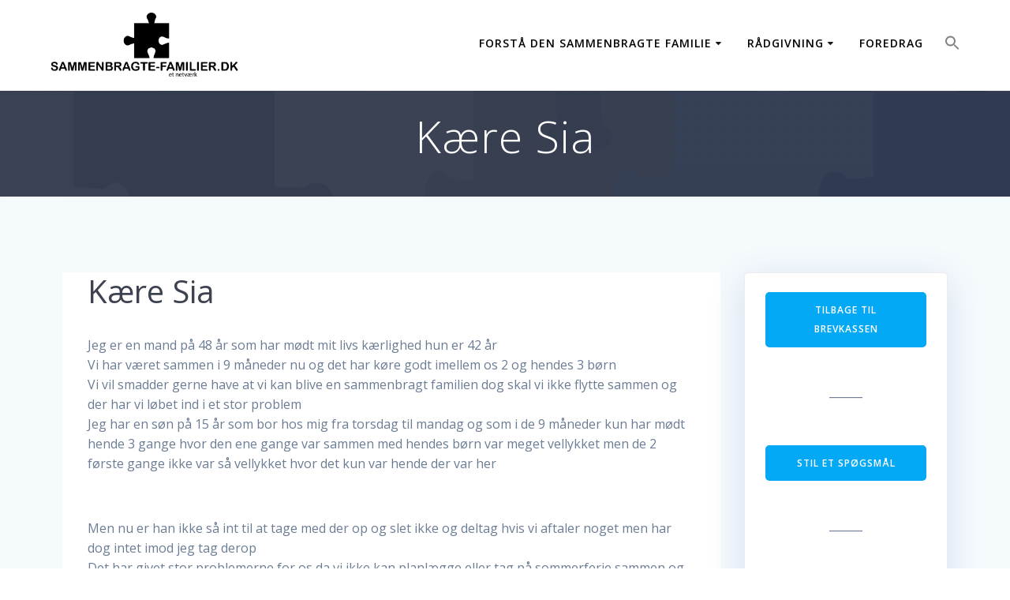

--- FILE ---
content_type: text/html; charset=UTF-8
request_url: https://sammenbragte-familier.dk/kaere-sia/
body_size: 16537
content:
<!DOCTYPE html><html lang="da-DK"><head><meta charset="UTF-8"><meta name="viewport" content="width=device-width, initial-scale=1"><link rel="profile" href="http://gmpg.org/xfn/11"><style>:root,::before,::after{--mec-color-skin: #3a609f;--mec-color-skin-rgba-1: rgba(58,96,159,.25);--mec-color-skin-rgba-2: rgba(58,96,159,.5);--mec-color-skin-rgba-3: rgba(58,96,159,.75);--mec-color-skin-rgba-4: rgba(58,96,159,.11);--mec-container-normal-width: 1196px;--mec-container-large-width: 1690px;--mec-title-color: #5b6687;--mec-title-color-hover: #000000;--mec-fes-main-color: #40d9f1;--mec-fes-main-color-rgba-1: rgba(64, 217, 241, 0.12);--mec-fes-main-color-rgba-2: rgba(64, 217, 241, 0.23);--mec-fes-main-color-rgba-3: rgba(64, 217, 241, 0.03);--mec-fes-main-color-rgba-4: rgba(64, 217, 241, 0.3);--mec-fes-main-color-rgba-5: rgb(64 217 241 / 7%);--mec-fes-main-color-rgba-6: rgba(64, 217, 241, 0.2);--mec-fluent-main-color: #ade7ff;--mec-fluent-main-color-rgba-1: rgba(173, 231, 255, 0.3);--mec-fluent-main-color-rgba-2: rgba(173, 231, 255, 0.8);--mec-fluent-main-color-rgba-3: rgba(173, 231, 255, 0.1);--mec-fluent-main-color-rgba-4: rgba(173, 231, 255, 0.2);--mec-fluent-main-color-rgba-5: rgba(173, 231, 255, 0.7);--mec-fluent-main-color-rgba-6: rgba(173, 231, 255, 0.7);--mec-fluent-bold-color: #00acf8;--mec-fluent-bg-hover-color: #ebf9ff;--mec-fluent-bg-color: #f5f7f8;--mec-fluent-second-bg-color: #d6eef9;}</style> <script defer src="[data-uri]"></script> <title>Kære Sia &#8211; Sammenbragte-familier.dk</title><meta name='robots' content='max-image-preview:large' /><link rel='dns-prefetch' href='//www.google.com' /><link rel='dns-prefetch' href='//fonts.googleapis.com' /><link rel="alternate" type="application/rss+xml" title="Sammenbragte-familier.dk &raquo; Feed" href="https://sammenbragte-familier.dk/feed/" /><link rel="alternate" type="application/rss+xml" title="Sammenbragte-familier.dk &raquo;-kommentar-feed" href="https://sammenbragte-familier.dk/comments/feed/" /><link rel="alternate" type="application/rss+xml" title="Sammenbragte-familier.dk &raquo; Kære Sia-kommentar-feed" href="https://sammenbragte-familier.dk/kaere-sia/feed/" /><link rel="alternate" title="oEmbed (JSON)" type="application/json+oembed" href="https://sammenbragte-familier.dk/wp-json/oembed/1.0/embed?url=https%3A%2F%2Fsammenbragte-familier.dk%2Fkaere-sia%2F" /><link rel="alternate" title="oEmbed (XML)" type="text/xml+oembed" href="https://sammenbragte-familier.dk/wp-json/oembed/1.0/embed?url=https%3A%2F%2Fsammenbragte-familier.dk%2Fkaere-sia%2F&#038;format=xml" /><style id='wp-img-auto-sizes-contain-inline-css' type='text/css'>img:is([sizes=auto i],[sizes^="auto," i]){contain-intrinsic-size:3000px 1500px}
/*# sourceURL=wp-img-auto-sizes-contain-inline-css */</style><link rel='stylesheet' id='mec-select2-style-css' href='https://sammenbragte-familier.dk/ny/wp-content/plugins/modern-events-calendar-lite/assets/packages/select2/select2.min.css?ver=7.9.0' type='text/css' media='all' /><link rel='stylesheet' id='mec-font-icons-css' href='https://sammenbragte-familier.dk/ny/wp-content/cache/autoptimize/autoptimize_single_2b63fe1761011659a21147024186c360.php?ver=6.9' type='text/css' media='all' /><link rel='stylesheet' id='mec-frontend-style-css' href='https://sammenbragte-familier.dk/ny/wp-content/plugins/modern-events-calendar-lite/assets/css/frontend.min.css?ver=7.9.0' type='text/css' media='all' /><link rel='stylesheet' id='mec-tooltip-style-css' href='https://sammenbragte-familier.dk/ny/wp-content/cache/autoptimize/autoptimize_single_b15ef24270546e5fe896d3ea387ea134.php?ver=6.9' type='text/css' media='all' /><link rel='stylesheet' id='mec-tooltip-shadow-style-css' href='https://sammenbragte-familier.dk/ny/wp-content/plugins/modern-events-calendar-lite/assets/packages/tooltip/tooltipster-sideTip-shadow.min.css?ver=6.9' type='text/css' media='all' /><link rel='stylesheet' id='featherlight-css' href='https://sammenbragte-familier.dk/ny/wp-content/cache/autoptimize/autoptimize_single_e22ade92ec4aca729f53baced638b775.php?ver=6.9' type='text/css' media='all' /><link rel='stylesheet' id='mec-lity-style-css' href='https://sammenbragte-familier.dk/ny/wp-content/plugins/modern-events-calendar-lite/assets/packages/lity/lity.min.css?ver=6.9' type='text/css' media='all' /><link rel='stylesheet' id='mec-general-calendar-style-css' href='https://sammenbragte-familier.dk/ny/wp-content/cache/autoptimize/autoptimize_single_9672918567ade9e4391f6391ad3620d8.php?ver=6.9' type='text/css' media='all' /><style id='wp-emoji-styles-inline-css' type='text/css'>img.wp-smiley, img.emoji {
		display: inline !important;
		border: none !important;
		box-shadow: none !important;
		height: 1em !important;
		width: 1em !important;
		margin: 0 0.07em !important;
		vertical-align: -0.1em !important;
		background: none !important;
		padding: 0 !important;
	}
/*# sourceURL=wp-emoji-styles-inline-css */</style><link rel='stylesheet' id='wp-block-library-css' href='https://sammenbragte-familier.dk/ny/wp-includes/css/dist/block-library/style.min.css?ver=6.9' type='text/css' media='all' /><style id='classic-theme-styles-inline-css' type='text/css'>/*! This file is auto-generated */
.wp-block-button__link{color:#fff;background-color:#32373c;border-radius:9999px;box-shadow:none;text-decoration:none;padding:calc(.667em + 2px) calc(1.333em + 2px);font-size:1.125em}.wp-block-file__button{background:#32373c;color:#fff;text-decoration:none}
/*# sourceURL=/wp-includes/css/classic-themes.min.css */</style><style id='global-styles-inline-css' type='text/css'>:root{--wp--preset--aspect-ratio--square: 1;--wp--preset--aspect-ratio--4-3: 4/3;--wp--preset--aspect-ratio--3-4: 3/4;--wp--preset--aspect-ratio--3-2: 3/2;--wp--preset--aspect-ratio--2-3: 2/3;--wp--preset--aspect-ratio--16-9: 16/9;--wp--preset--aspect-ratio--9-16: 9/16;--wp--preset--color--black: #000000;--wp--preset--color--cyan-bluish-gray: #abb8c3;--wp--preset--color--white: #ffffff;--wp--preset--color--pale-pink: #f78da7;--wp--preset--color--vivid-red: #cf2e2e;--wp--preset--color--luminous-vivid-orange: #ff6900;--wp--preset--color--luminous-vivid-amber: #fcb900;--wp--preset--color--light-green-cyan: #7bdcb5;--wp--preset--color--vivid-green-cyan: #00d084;--wp--preset--color--pale-cyan-blue: #8ed1fc;--wp--preset--color--vivid-cyan-blue: #0693e3;--wp--preset--color--vivid-purple: #9b51e0;--wp--preset--gradient--vivid-cyan-blue-to-vivid-purple: linear-gradient(135deg,rgb(6,147,227) 0%,rgb(155,81,224) 100%);--wp--preset--gradient--light-green-cyan-to-vivid-green-cyan: linear-gradient(135deg,rgb(122,220,180) 0%,rgb(0,208,130) 100%);--wp--preset--gradient--luminous-vivid-amber-to-luminous-vivid-orange: linear-gradient(135deg,rgb(252,185,0) 0%,rgb(255,105,0) 100%);--wp--preset--gradient--luminous-vivid-orange-to-vivid-red: linear-gradient(135deg,rgb(255,105,0) 0%,rgb(207,46,46) 100%);--wp--preset--gradient--very-light-gray-to-cyan-bluish-gray: linear-gradient(135deg,rgb(238,238,238) 0%,rgb(169,184,195) 100%);--wp--preset--gradient--cool-to-warm-spectrum: linear-gradient(135deg,rgb(74,234,220) 0%,rgb(151,120,209) 20%,rgb(207,42,186) 40%,rgb(238,44,130) 60%,rgb(251,105,98) 80%,rgb(254,248,76) 100%);--wp--preset--gradient--blush-light-purple: linear-gradient(135deg,rgb(255,206,236) 0%,rgb(152,150,240) 100%);--wp--preset--gradient--blush-bordeaux: linear-gradient(135deg,rgb(254,205,165) 0%,rgb(254,45,45) 50%,rgb(107,0,62) 100%);--wp--preset--gradient--luminous-dusk: linear-gradient(135deg,rgb(255,203,112) 0%,rgb(199,81,192) 50%,rgb(65,88,208) 100%);--wp--preset--gradient--pale-ocean: linear-gradient(135deg,rgb(255,245,203) 0%,rgb(182,227,212) 50%,rgb(51,167,181) 100%);--wp--preset--gradient--electric-grass: linear-gradient(135deg,rgb(202,248,128) 0%,rgb(113,206,126) 100%);--wp--preset--gradient--midnight: linear-gradient(135deg,rgb(2,3,129) 0%,rgb(40,116,252) 100%);--wp--preset--font-size--small: 13px;--wp--preset--font-size--medium: 20px;--wp--preset--font-size--large: 36px;--wp--preset--font-size--x-large: 42px;--wp--preset--spacing--20: 0.44rem;--wp--preset--spacing--30: 0.67rem;--wp--preset--spacing--40: 1rem;--wp--preset--spacing--50: 1.5rem;--wp--preset--spacing--60: 2.25rem;--wp--preset--spacing--70: 3.38rem;--wp--preset--spacing--80: 5.06rem;--wp--preset--shadow--natural: 6px 6px 9px rgba(0, 0, 0, 0.2);--wp--preset--shadow--deep: 12px 12px 50px rgba(0, 0, 0, 0.4);--wp--preset--shadow--sharp: 6px 6px 0px rgba(0, 0, 0, 0.2);--wp--preset--shadow--outlined: 6px 6px 0px -3px rgb(255, 255, 255), 6px 6px rgb(0, 0, 0);--wp--preset--shadow--crisp: 6px 6px 0px rgb(0, 0, 0);}:where(.is-layout-flex){gap: 0.5em;}:where(.is-layout-grid){gap: 0.5em;}body .is-layout-flex{display: flex;}.is-layout-flex{flex-wrap: wrap;align-items: center;}.is-layout-flex > :is(*, div){margin: 0;}body .is-layout-grid{display: grid;}.is-layout-grid > :is(*, div){margin: 0;}:where(.wp-block-columns.is-layout-flex){gap: 2em;}:where(.wp-block-columns.is-layout-grid){gap: 2em;}:where(.wp-block-post-template.is-layout-flex){gap: 1.25em;}:where(.wp-block-post-template.is-layout-grid){gap: 1.25em;}.has-black-color{color: var(--wp--preset--color--black) !important;}.has-cyan-bluish-gray-color{color: var(--wp--preset--color--cyan-bluish-gray) !important;}.has-white-color{color: var(--wp--preset--color--white) !important;}.has-pale-pink-color{color: var(--wp--preset--color--pale-pink) !important;}.has-vivid-red-color{color: var(--wp--preset--color--vivid-red) !important;}.has-luminous-vivid-orange-color{color: var(--wp--preset--color--luminous-vivid-orange) !important;}.has-luminous-vivid-amber-color{color: var(--wp--preset--color--luminous-vivid-amber) !important;}.has-light-green-cyan-color{color: var(--wp--preset--color--light-green-cyan) !important;}.has-vivid-green-cyan-color{color: var(--wp--preset--color--vivid-green-cyan) !important;}.has-pale-cyan-blue-color{color: var(--wp--preset--color--pale-cyan-blue) !important;}.has-vivid-cyan-blue-color{color: var(--wp--preset--color--vivid-cyan-blue) !important;}.has-vivid-purple-color{color: var(--wp--preset--color--vivid-purple) !important;}.has-black-background-color{background-color: var(--wp--preset--color--black) !important;}.has-cyan-bluish-gray-background-color{background-color: var(--wp--preset--color--cyan-bluish-gray) !important;}.has-white-background-color{background-color: var(--wp--preset--color--white) !important;}.has-pale-pink-background-color{background-color: var(--wp--preset--color--pale-pink) !important;}.has-vivid-red-background-color{background-color: var(--wp--preset--color--vivid-red) !important;}.has-luminous-vivid-orange-background-color{background-color: var(--wp--preset--color--luminous-vivid-orange) !important;}.has-luminous-vivid-amber-background-color{background-color: var(--wp--preset--color--luminous-vivid-amber) !important;}.has-light-green-cyan-background-color{background-color: var(--wp--preset--color--light-green-cyan) !important;}.has-vivid-green-cyan-background-color{background-color: var(--wp--preset--color--vivid-green-cyan) !important;}.has-pale-cyan-blue-background-color{background-color: var(--wp--preset--color--pale-cyan-blue) !important;}.has-vivid-cyan-blue-background-color{background-color: var(--wp--preset--color--vivid-cyan-blue) !important;}.has-vivid-purple-background-color{background-color: var(--wp--preset--color--vivid-purple) !important;}.has-black-border-color{border-color: var(--wp--preset--color--black) !important;}.has-cyan-bluish-gray-border-color{border-color: var(--wp--preset--color--cyan-bluish-gray) !important;}.has-white-border-color{border-color: var(--wp--preset--color--white) !important;}.has-pale-pink-border-color{border-color: var(--wp--preset--color--pale-pink) !important;}.has-vivid-red-border-color{border-color: var(--wp--preset--color--vivid-red) !important;}.has-luminous-vivid-orange-border-color{border-color: var(--wp--preset--color--luminous-vivid-orange) !important;}.has-luminous-vivid-amber-border-color{border-color: var(--wp--preset--color--luminous-vivid-amber) !important;}.has-light-green-cyan-border-color{border-color: var(--wp--preset--color--light-green-cyan) !important;}.has-vivid-green-cyan-border-color{border-color: var(--wp--preset--color--vivid-green-cyan) !important;}.has-pale-cyan-blue-border-color{border-color: var(--wp--preset--color--pale-cyan-blue) !important;}.has-vivid-cyan-blue-border-color{border-color: var(--wp--preset--color--vivid-cyan-blue) !important;}.has-vivid-purple-border-color{border-color: var(--wp--preset--color--vivid-purple) !important;}.has-vivid-cyan-blue-to-vivid-purple-gradient-background{background: var(--wp--preset--gradient--vivid-cyan-blue-to-vivid-purple) !important;}.has-light-green-cyan-to-vivid-green-cyan-gradient-background{background: var(--wp--preset--gradient--light-green-cyan-to-vivid-green-cyan) !important;}.has-luminous-vivid-amber-to-luminous-vivid-orange-gradient-background{background: var(--wp--preset--gradient--luminous-vivid-amber-to-luminous-vivid-orange) !important;}.has-luminous-vivid-orange-to-vivid-red-gradient-background{background: var(--wp--preset--gradient--luminous-vivid-orange-to-vivid-red) !important;}.has-very-light-gray-to-cyan-bluish-gray-gradient-background{background: var(--wp--preset--gradient--very-light-gray-to-cyan-bluish-gray) !important;}.has-cool-to-warm-spectrum-gradient-background{background: var(--wp--preset--gradient--cool-to-warm-spectrum) !important;}.has-blush-light-purple-gradient-background{background: var(--wp--preset--gradient--blush-light-purple) !important;}.has-blush-bordeaux-gradient-background{background: var(--wp--preset--gradient--blush-bordeaux) !important;}.has-luminous-dusk-gradient-background{background: var(--wp--preset--gradient--luminous-dusk) !important;}.has-pale-ocean-gradient-background{background: var(--wp--preset--gradient--pale-ocean) !important;}.has-electric-grass-gradient-background{background: var(--wp--preset--gradient--electric-grass) !important;}.has-midnight-gradient-background{background: var(--wp--preset--gradient--midnight) !important;}.has-small-font-size{font-size: var(--wp--preset--font-size--small) !important;}.has-medium-font-size{font-size: var(--wp--preset--font-size--medium) !important;}.has-large-font-size{font-size: var(--wp--preset--font-size--large) !important;}.has-x-large-font-size{font-size: var(--wp--preset--font-size--x-large) !important;}
:where(.wp-block-post-template.is-layout-flex){gap: 1.25em;}:where(.wp-block-post-template.is-layout-grid){gap: 1.25em;}
:where(.wp-block-term-template.is-layout-flex){gap: 1.25em;}:where(.wp-block-term-template.is-layout-grid){gap: 1.25em;}
:where(.wp-block-columns.is-layout-flex){gap: 2em;}:where(.wp-block-columns.is-layout-grid){gap: 2em;}
:root :where(.wp-block-pullquote){font-size: 1.5em;line-height: 1.6;}
/*# sourceURL=global-styles-inline-css */</style><link rel='stylesheet' id='ivory-search-styles-css' href='https://sammenbragte-familier.dk/ny/wp-content/plugins/add-search-to-menu/public/css/ivory-search.min.css?ver=5.5.13' type='text/css' media='all' /><link rel='stylesheet' id='mesmerize-parent-css' href='https://sammenbragte-familier.dk/ny/wp-content/themes/mesmerize/style.min.css?ver=6.9' type='text/css' media='all' /><link rel='stylesheet' id='mesmerize-style-css' href='https://sammenbragte-familier.dk/ny/wp-content/themes/highlight/style.min.css?ver=1.0.27' type='text/css' media='all' /><style id='mesmerize-style-inline-css' type='text/css'>img.logo.dark, img.custom-logo{width:auto;max-height:83px !important;}
/** cached kirki style */@media screen and (min-width: 768px){.header-homepage{background-position:center center;}.header{background-position:center center;}}.header-homepage-arrow{font-size:calc( 50px * 0.84 );bottom:20px;background:rgba(255,255,255,0);}.header-homepage-arrow > i.fa{width:50px;height:50px;}.header-homepage-arrow > i{color:#ffffff;}.header.color-overlay:before{background:#000000;}.header .background-overlay,.header.color-overlay::before{opacity:0.38;}.header-homepage .header-description-row{padding-top:20%;padding-bottom:20%;}.inner-header-description{padding-top:2%;padding-bottom:2%;}@media screen and (max-width:767px){.header-homepage .header-description-row{padding-top:15%;padding-bottom:15%;}}@media only screen and (min-width: 768px){.header-content .align-holder{width:100%!important;}.inner-header-description{text-align:center!important;}}
/*# sourceURL=mesmerize-style-inline-css */</style><link rel='stylesheet' id='mesmerize-style-bundle-css' href='https://sammenbragte-familier.dk/ny/wp-content/themes/mesmerize/assets/css/theme.bundle.min.css?ver=1.0.27' type='text/css' media='all' /><link rel='stylesheet' id='mesmerize-fonts-css' href="" data-href='https://fonts.googleapis.com/css?family=Open+Sans%3A300%2C400%2C600%2C700%7CMuli%3A300%2C300italic%2C400%2C400italic%2C600%2C600italic%2C700%2C700italic%2C900%2C900italic%7CPlayfair+Display%3A400%2C400italic%2C700%2C700italic&#038;subset=latin%2Clatin-ext&#038;display=swap' type='text/css' media='all' /><link rel='stylesheet' id='wpforo-widgets-css' href='https://sammenbragte-familier.dk/ny/wp-content/cache/autoptimize/autoptimize_single_f22a7ebb2e559df3a47927f415ed86a9.php?ver=2.4.13' type='text/css' media='all' /><link rel='stylesheet' id='wpforo-dynamic-style-css' href='https://sammenbragte-familier.dk/ny/wp-content/cache/autoptimize/autoptimize_single_a5584ad99baa1460b6084468f1b02934.php?ver=2.4.13.a5584ad99baa1460b6084468f1b02934' type='text/css' media='all' /> <script defer type="text/javascript" src="https://sammenbragte-familier.dk/ny/wp-includes/js/jquery/jquery.min.js?ver=3.7.1" id="jquery-core-js"></script> <script defer type="text/javascript" src="https://sammenbragte-familier.dk/ny/wp-includes/js/jquery/jquery-migrate.min.js?ver=3.4.1" id="jquery-migrate-js"></script> <script defer id="jquery-js-after" src="[data-uri]"></script> <script defer type="text/javascript" src="https://sammenbragte-familier.dk/ny/wp-content/cache/autoptimize/autoptimize_single_4618421499e5b86cd1436903cbf7fee4.php?ver=7.9.0" id="mec-general-calendar-script-js"></script> <script defer type="text/javascript" src="https://sammenbragte-familier.dk/ny/wp-content/cache/autoptimize/autoptimize_single_a92b74d6787afb5e34d749ce45d2eeb2.php?ver=7.9.0" id="mec-tooltip-script-js"></script> <script defer id="mec-frontend-script-js-extra" src="[data-uri]"></script> <script defer type="text/javascript" src="https://sammenbragte-familier.dk/ny/wp-content/cache/autoptimize/autoptimize_single_d3c7fb375e4c4e326315336d14036175.php?ver=7.9.0" id="mec-frontend-script-js"></script> <script defer type="text/javascript" src="https://sammenbragte-familier.dk/ny/wp-content/cache/autoptimize/autoptimize_single_c33533b6813140dae64a4599e38d0db4.php?ver=7.9.0" id="mec-events-script-js"></script> <link rel="https://api.w.org/" href="https://sammenbragte-familier.dk/wp-json/" /><link rel="alternate" title="JSON" type="application/json" href="https://sammenbragte-familier.dk/wp-json/wp/v2/posts/1428" /><link rel="EditURI" type="application/rsd+xml" title="RSD" href="https://sammenbragte-familier.dk/ny/xmlrpc.php?rsd" /><meta name="generator" content="WordPress 6.9" /><link rel="canonical" href="https://sammenbragte-familier.dk/kaere-sia/" /><link rel='shortlink' href='https://sammenbragte-familier.dk/?p=1428' /> <script defer src="[data-uri]"></script> <link rel="pingback" href="https://sammenbragte-familier.dk/ny/xmlrpc.php"><meta name="generator" content="Elementor 3.34.1; features: additional_custom_breakpoints; settings: css_print_method-external, google_font-enabled, font_display-auto"><style>.e-con.e-parent:nth-of-type(n+4):not(.e-lazyloaded):not(.e-no-lazyload),
				.e-con.e-parent:nth-of-type(n+4):not(.e-lazyloaded):not(.e-no-lazyload) * {
					background-image: none !important;
				}
				@media screen and (max-height: 1024px) {
					.e-con.e-parent:nth-of-type(n+3):not(.e-lazyloaded):not(.e-no-lazyload),
					.e-con.e-parent:nth-of-type(n+3):not(.e-lazyloaded):not(.e-no-lazyload) * {
						background-image: none !important;
					}
				}
				@media screen and (max-height: 640px) {
					.e-con.e-parent:nth-of-type(n+2):not(.e-lazyloaded):not(.e-no-lazyload),
					.e-con.e-parent:nth-of-type(n+2):not(.e-lazyloaded):not(.e-no-lazyload) * {
						background-image: none !important;
					}
				}</style><link rel="icon" href="https://sammenbragte-familier.dk/ny/wp-content/uploads/2019/04/siteicon-100x100.jpg" sizes="32x32" /><link rel="icon" href="https://sammenbragte-familier.dk/ny/wp-content/uploads/2019/04/siteicon-300x300.jpg" sizes="192x192" /><link rel="apple-touch-icon" href="https://sammenbragte-familier.dk/ny/wp-content/uploads/2019/04/siteicon-300x300.jpg" /><meta name="msapplication-TileImage" content="https://sammenbragte-familier.dk/ny/wp-content/uploads/2019/04/siteicon-300x300.jpg" /><style type="text/css" id="wp-custom-css">p.copyright {
	color: #222222;
}
p.copyright a{
	display: none;
}
p.copyright::before{
	content: '© 2025 Sammenbragte-familier.dk.';
	color: #fff;
	    width: 100%;
    display: block;
}
.footer-social-icons{
	margin-top: -40px;
}
.book-btn a:hover{
	color: #fff !important;
}
body.page-id-1134 .post-1134 {
	width: 800px !important;
	margin: 0 auto;
}
#wpforms-submit-738{
	border-radius: 5px !important;
}
#wpforms-738-field_6, #wpforms-738-field_7{
	max-width: 100%;
}
.wpforms-field-label{
	text-align: left !important;
}
.custom-html-widget .button{
	text-transform: uppercase;
	font-weight: 600;
	display: block;
	width: 100%;
}
@media (max-width: 767px){
	body.page-id-1134 .post-1134 {
		width: 100% !important;
		margin: 0 auto;
	}
	.book-btn{
		text-align: left;
	}
	.book-btn a{
		font-size: 14px !important;
	}
	.wpforms-submit-container{
		text-align: left;
	}
	.search-form .search-field{
		width: 100% !important;
	}
	img.logo.dark, img.custom-logo {
		max-height: 45px !important;
	}
	body.elementor-kit-2158 .sidebar{
		width: 100% !important;
	}
	h1.hero-title{
		font-size: 36px;
	}
	h1, h2, h3, h4{
		word-break: break-word;
	}
	.page-content .gridContainer p, 	.page-content .gridContainer li{
		text-align: left;
		font-size: 16px;
	}
	.header.custom-mobile-image{
		padding-top: 86px !important;
	}
	.offcanvas_menu .menu-item a{
		font-size: 14px;
	}
	.offcanvas_menu li>ul>li>a{
		padding-left: 30px;
	}
	.offcanvas_menu li a{
		padding-left: 20px;
	}
	.offcanvas_menu li>ul>li>ul li a{
		padding-left: 40px;
	}
	#media_image-11, #search-7, #text-3{
		margin-left: 30px;
	}
}
.dpt-main-header{
	display: none !important;
}
.dpt-title-link{
	    font-size: 25px !important;
    line-height: 1;
    font-weight: 400;
}
.dp-pagination{
	text-align: left !important;
}</style><style data-name="background-content-colors">.mesmerize-inner-page .page-content,
        .mesmerize-inner-page .content,
        .mesmerize-front-page.mesmerize-content-padding .page-content {
            background-color: #F5FAFD;
        }</style></head><body class="wp-singular post-template-default single single-post postid-1428 single-format-standard wp-custom-logo wp-theme-mesmerize wp-child-theme-highlight mec-theme-mesmerize dpt mesmerize mesmerize-inner-page wpf-default wpft- wpf-guest wpfu-group-4 wpf-theme-2022 wpf-is_standalone-0 wpf-boardid-0 is_wpforo_page-0 is_wpforo_url-0 is_wpforo_shortcode_page-0 elementor-default elementor-kit-2158"><style>.screen-reader-text[href="#page-content"]:focus {
   background-color: #f1f1f1;
   border-radius: 3px;
   box-shadow: 0 0 2px 2px rgba(0, 0, 0, 0.6);
   clip: auto !important;
   clip-path: none;
   color: #21759b;

}</style><a class="skip-link screen-reader-text" href="#page-content">Skip to content</a><div  id="page-top" class="header-top"><div class="navigation-bar coloured-nav"  data-sticky='0'  data-sticky-mobile='1'  data-sticky-to='top' ><div class="navigation-wrapper "><div class="row basis-auto"><div class="logo_col col-xs col-sm-fit"> <a href="https://sammenbragte-familier.dk/" class="logo-link dark" rel="home" itemprop="url"  data-type="group"  data-dynamic-mod="true"><img fetchpriority="high" width="1487" height="519" src="https://sammenbragte-familier.dk/ny/wp-content/uploads/2019/02/samm.png" class="logo dark" alt="" itemprop="logo" decoding="async" srcset="https://sammenbragte-familier.dk/ny/wp-content/uploads/2019/02/samm.png 1487w, https://sammenbragte-familier.dk/ny/wp-content/uploads/2019/02/samm-600x209.png 600w, https://sammenbragte-familier.dk/ny/wp-content/uploads/2019/02/samm-500x175.png 500w" sizes="(max-width: 1487px) 100vw, 1487px" /></a><a href="https://sammenbragte-familier.dk/" class="custom-logo-link" data-type="group"  data-dynamic-mod="true" rel="home"><img width="1487" height="519" src="https://sammenbragte-familier.dk/ny/wp-content/uploads/2019/02/sammhvid.png" class="custom-logo" alt="Sammenbragte-familier.dk" decoding="async" srcset="https://sammenbragte-familier.dk/ny/wp-content/uploads/2019/02/sammhvid.png 1487w, https://sammenbragte-familier.dk/ny/wp-content/uploads/2019/02/sammhvid-600x209.png 600w, https://sammenbragte-familier.dk/ny/wp-content/uploads/2019/02/sammhvid-500x175.png 500w" sizes="(max-width: 1487px) 100vw, 1487px" /></a></div><div class="main_menu_col col-xs"><div id="mainmenu_container" class="row"><ul id="main_menu" class="active-line-bottom main-menu dropdown-menu"><li id="menu-item-574" class="menu-item menu-item-type-post_type menu-item-object-page menu-item-has-children menu-item-574"><a href="https://sammenbragte-familier.dk/at-vaere-sammenbragt/">Forstå den sammenbragte familie</a><ul class="sub-menu"><li id="menu-item-584" class="menu-item menu-item-type-post_type menu-item-object-page menu-item-584"><a href="https://sammenbragte-familier.dk/at-vaere-sammenbragt/hvad-er-en-sammenbragt-familie/">Hvad er en sammenbragt familie?</a></li><li id="menu-item-599" class="menu-item menu-item-type-post_type menu-item-object-page menu-item-599"><a href="https://sammenbragte-familier.dk/at-vaere-sammenbragt/vilkar/">Vilkår</a></li><li id="menu-item-590" class="menu-item menu-item-type-post_type menu-item-object-page menu-item-590"><a href="https://sammenbragte-familier.dk/at-vaere-sammenbragt/roller/">Roller</a></li><li id="menu-item-580" class="menu-item menu-item-type-post_type menu-item-object-page menu-item-580"><a href="https://sammenbragte-familier.dk/at-vaere-sammenbragt/familieidentitet/">Familieidentitet</a></li><li id="menu-item-1702" class="menu-item menu-item-type-post_type menu-item-object-page menu-item-1702"><a href="https://sammenbragte-familier.dk/at-vaere-sammenbragt/regnbuefamilier/">Regnbuefamilier</a></li><li id="menu-item-579" class="menu-item menu-item-type-post_type menu-item-object-page menu-item-has-children menu-item-579"><a href="https://sammenbragte-familier.dk/at-vaere-sammenbragt/den-biologiske-relation/">Den biologiske relation</a><ul class="sub-menu"><li id="menu-item-575" class="menu-item menu-item-type-post_type menu-item-object-page menu-item-575"><a href="https://sammenbragte-familier.dk/at-vaere-sammenbragt/biologisk-far/">Biologisk far</a></li><li id="menu-item-576" class="menu-item menu-item-type-post_type menu-item-object-page menu-item-576"><a href="https://sammenbragte-familier.dk/at-vaere-sammenbragt/biologisk-mor/">Biologisk mor</a></li></ul></li><li id="menu-item-596" class="menu-item menu-item-type-post_type menu-item-object-page menu-item-has-children menu-item-596"><a href="https://sammenbragte-familier.dk/at-vaere-sammenbragt/stedrelationen/">Stedrelationen</a><ul class="sub-menu"><li id="menu-item-594" class="menu-item menu-item-type-post_type menu-item-object-page menu-item-594"><a href="https://sammenbragte-familier.dk/at-vaere-sammenbragt/stedfar/">Stedfar</a></li><li id="menu-item-595" class="menu-item menu-item-type-post_type menu-item-object-page menu-item-595"><a href="https://sammenbragte-familier.dk/at-vaere-sammenbragt/stedmor/">Stedmor</a></li></ul></li><li id="menu-item-588" class="menu-item menu-item-type-post_type menu-item-object-page menu-item-588"><a href="https://sammenbragte-familier.dk/at-vaere-sammenbragt/parforholdet/">Parforholdet</a></li><li id="menu-item-591" class="menu-item menu-item-type-post_type menu-item-object-page menu-item-591"><a href="https://sammenbragte-familier.dk/at-vaere-sammenbragt/samarbejde/">Samarbejde</a></li><li id="menu-item-592" class="menu-item menu-item-type-post_type menu-item-object-page menu-item-592"><a href="https://sammenbragte-familier.dk/at-vaere-sammenbragt/skyldfolelse/">Skyldfølelse</a></li></ul></li><li id="menu-item-2428" class="menu-item menu-item-type-post_type menu-item-object-page menu-item-has-children menu-item-2428"><a href="https://sammenbragte-familier.dk/radgivning/">Rådgivning</a><ul class="sub-menu"><li id="menu-item-598" class="menu-item menu-item-type-post_type menu-item-object-page menu-item-598"><a href="https://sammenbragte-familier.dk/radgivning/terapi-2/">Samtaler</a></li><li id="menu-item-586" class="menu-item menu-item-type-post_type menu-item-object-page menu-item-586"><a href="https://sammenbragte-familier.dk/radgivning/mailradgivning/">Mailrådgivning</a></li><li id="menu-item-593" class="menu-item menu-item-type-post_type menu-item-object-page menu-item-593"><a href="https://sammenbragte-familier.dk/radgivning/skyperadgivning/">Skyperådgivning</a></li><li id="menu-item-597" class="menu-item menu-item-type-post_type menu-item-object-page menu-item-597"><a href="https://sammenbragte-familier.dk/radgivning/telefonradgivning/">Gratis telefonrådgivning</a></li><li id="menu-item-2427" class="menu-item menu-item-type-post_type menu-item-object-page menu-item-2427"><a href="https://sammenbragte-familier.dk/radgivning/brevkassen/">Brevkassen</a></li></ul></li><li id="menu-item-582" class="menu-item menu-item-type-post_type menu-item-object-page menu-item-582"><a href="https://sammenbragte-familier.dk/faellesskab/foredrag/">Foredrag</a></li><li class=" astm-search-menu is-menu is-dropdown menu-item"><a href="#" role="button" aria-label="Search Icon Link"><svg width="20" height="20" class="search-icon" role="img" viewBox="2 9 20 5" focusable="false" aria-label="Search"> <path class="search-icon-path" d="M15.5 14h-.79l-.28-.27C15.41 12.59 16 11.11 16 9.5 16 5.91 13.09 3 9.5 3S3 5.91 3 9.5 5.91 16 9.5 16c1.61 0 3.09-.59 4.23-1.57l.27.28v.79l5 4.99L20.49 19l-4.99-5zm-6 0C7.01 14 5 11.99 5 9.5S7.01 5 9.5 5 14 7.01 14 9.5 11.99 14 9.5 14z"></path></svg></a><form  class="is-search-form is-form-style is-form-style-3 is-form-id-0 " action="https://sammenbragte-familier.dk/" method="get" role="search" ><label for="is-search-input-0"><span class="is-screen-reader-text">Search for:</span><input  type="search" id="is-search-input-0" name="s" value="" class="is-search-input" placeholder="Search here..." autocomplete=off /></label><button type="submit" class="is-search-submit"><span class="is-screen-reader-text">Search Button</span><span class="is-search-icon"><svg focusable="false" aria-label="Search" xmlns="http://www.w3.org/2000/svg" viewBox="0 0 24 24" width="24px"><path d="M15.5 14h-.79l-.28-.27C15.41 12.59 16 11.11 16 9.5 16 5.91 13.09 3 9.5 3S3 5.91 3 9.5 5.91 16 9.5 16c1.61 0 3.09-.59 4.23-1.57l.27.28v.79l5 4.99L20.49 19l-4.99-5zm-6 0C7.01 14 5 11.99 5 9.5S7.01 5 9.5 5 14 7.01 14 9.5 11.99 14 9.5 14z"></path></svg></span></button></form></li></ul></div> <a href="#" data-component="offcanvas" data-target="#offcanvas-wrapper" data-direction="right" data-width="300px" data-push="false"><div class="bubble"></div> <i class="fa fa-bars"></i> </a><div id="offcanvas-wrapper" class="hide force-hide  offcanvas-right"><div class="offcanvas-top"><div class="logo-holder"> <a href="https://sammenbragte-familier.dk/" class="logo-link dark" rel="home" itemprop="url"  data-type="group"  data-dynamic-mod="true"><img fetchpriority="high" width="1487" height="519" src="https://sammenbragte-familier.dk/ny/wp-content/uploads/2019/02/samm.png" class="logo dark" alt="" itemprop="logo" decoding="async" srcset="https://sammenbragte-familier.dk/ny/wp-content/uploads/2019/02/samm.png 1487w, https://sammenbragte-familier.dk/ny/wp-content/uploads/2019/02/samm-600x209.png 600w, https://sammenbragte-familier.dk/ny/wp-content/uploads/2019/02/samm-500x175.png 500w" sizes="(max-width: 1487px) 100vw, 1487px" /></a><a href="https://sammenbragte-familier.dk/" class="custom-logo-link" data-type="group"  data-dynamic-mod="true" rel="home"><img width="1487" height="519" src="https://sammenbragte-familier.dk/ny/wp-content/uploads/2019/02/sammhvid.png" class="custom-logo" alt="Sammenbragte-familier.dk" decoding="async" srcset="https://sammenbragte-familier.dk/ny/wp-content/uploads/2019/02/sammhvid.png 1487w, https://sammenbragte-familier.dk/ny/wp-content/uploads/2019/02/sammhvid-600x209.png 600w, https://sammenbragte-familier.dk/ny/wp-content/uploads/2019/02/sammhvid-500x175.png 500w" sizes="(max-width: 1487px) 100vw, 1487px" /></a></div></div><div id="offcanvas-menu" class="menu-hovedmenu-container"><ul id="offcanvas_menu" class="offcanvas_menu"><li class="menu-item menu-item-type-post_type menu-item-object-page menu-item-has-children menu-item-574"><a href="https://sammenbragte-familier.dk/at-vaere-sammenbragt/">Forstå den sammenbragte familie</a><ul class="sub-menu"><li class="menu-item menu-item-type-post_type menu-item-object-page menu-item-584"><a href="https://sammenbragte-familier.dk/at-vaere-sammenbragt/hvad-er-en-sammenbragt-familie/">Hvad er en sammenbragt familie?</a></li><li class="menu-item menu-item-type-post_type menu-item-object-page menu-item-599"><a href="https://sammenbragte-familier.dk/at-vaere-sammenbragt/vilkar/">Vilkår</a></li><li class="menu-item menu-item-type-post_type menu-item-object-page menu-item-590"><a href="https://sammenbragte-familier.dk/at-vaere-sammenbragt/roller/">Roller</a></li><li class="menu-item menu-item-type-post_type menu-item-object-page menu-item-580"><a href="https://sammenbragte-familier.dk/at-vaere-sammenbragt/familieidentitet/">Familieidentitet</a></li><li class="menu-item menu-item-type-post_type menu-item-object-page menu-item-1702"><a href="https://sammenbragte-familier.dk/at-vaere-sammenbragt/regnbuefamilier/">Regnbuefamilier</a></li><li class="menu-item menu-item-type-post_type menu-item-object-page menu-item-has-children menu-item-579"><a href="https://sammenbragte-familier.dk/at-vaere-sammenbragt/den-biologiske-relation/">Den biologiske relation</a><ul class="sub-menu"><li class="menu-item menu-item-type-post_type menu-item-object-page menu-item-575"><a href="https://sammenbragte-familier.dk/at-vaere-sammenbragt/biologisk-far/">Biologisk far</a></li><li class="menu-item menu-item-type-post_type menu-item-object-page menu-item-576"><a href="https://sammenbragte-familier.dk/at-vaere-sammenbragt/biologisk-mor/">Biologisk mor</a></li></ul></li><li class="menu-item menu-item-type-post_type menu-item-object-page menu-item-has-children menu-item-596"><a href="https://sammenbragte-familier.dk/at-vaere-sammenbragt/stedrelationen/">Stedrelationen</a><ul class="sub-menu"><li class="menu-item menu-item-type-post_type menu-item-object-page menu-item-594"><a href="https://sammenbragte-familier.dk/at-vaere-sammenbragt/stedfar/">Stedfar</a></li><li class="menu-item menu-item-type-post_type menu-item-object-page menu-item-595"><a href="https://sammenbragte-familier.dk/at-vaere-sammenbragt/stedmor/">Stedmor</a></li></ul></li><li class="menu-item menu-item-type-post_type menu-item-object-page menu-item-588"><a href="https://sammenbragte-familier.dk/at-vaere-sammenbragt/parforholdet/">Parforholdet</a></li><li class="menu-item menu-item-type-post_type menu-item-object-page menu-item-591"><a href="https://sammenbragte-familier.dk/at-vaere-sammenbragt/samarbejde/">Samarbejde</a></li><li class="menu-item menu-item-type-post_type menu-item-object-page menu-item-592"><a href="https://sammenbragte-familier.dk/at-vaere-sammenbragt/skyldfolelse/">Skyldfølelse</a></li></ul></li><li class="menu-item menu-item-type-post_type menu-item-object-page menu-item-has-children menu-item-2428"><a href="https://sammenbragte-familier.dk/radgivning/">Rådgivning</a><ul class="sub-menu"><li class="menu-item menu-item-type-post_type menu-item-object-page menu-item-598"><a href="https://sammenbragte-familier.dk/radgivning/terapi-2/">Samtaler</a></li><li class="menu-item menu-item-type-post_type menu-item-object-page menu-item-586"><a href="https://sammenbragte-familier.dk/radgivning/mailradgivning/">Mailrådgivning</a></li><li class="menu-item menu-item-type-post_type menu-item-object-page menu-item-593"><a href="https://sammenbragte-familier.dk/radgivning/skyperadgivning/">Skyperådgivning</a></li><li class="menu-item menu-item-type-post_type menu-item-object-page menu-item-597"><a href="https://sammenbragte-familier.dk/radgivning/telefonradgivning/">Gratis telefonrådgivning</a></li><li class="menu-item menu-item-type-post_type menu-item-object-page menu-item-2427"><a href="https://sammenbragte-familier.dk/radgivning/brevkassen/">Brevkassen</a></li></ul></li><li class="menu-item menu-item-type-post_type menu-item-object-page menu-item-582"><a href="https://sammenbragte-familier.dk/faellesskab/foredrag/">Foredrag</a></li><li class=" astm-search-menu is-menu is-dropdown menu-item"><a href="#" role="button" aria-label="Search Icon Link"><svg width="20" height="20" class="search-icon" role="img" viewBox="2 9 20 5" focusable="false" aria-label="Search"> <path class="search-icon-path" d="M15.5 14h-.79l-.28-.27C15.41 12.59 16 11.11 16 9.5 16 5.91 13.09 3 9.5 3S3 5.91 3 9.5 5.91 16 9.5 16c1.61 0 3.09-.59 4.23-1.57l.27.28v.79l5 4.99L20.49 19l-4.99-5zm-6 0C7.01 14 5 11.99 5 9.5S7.01 5 9.5 5 14 7.01 14 9.5 11.99 14 9.5 14z"></path></svg></a><form  class="is-search-form is-form-style is-form-style-3 is-form-id-0 " action="https://sammenbragte-familier.dk/" method="get" role="search" ><label for="is-search-input-0"><span class="is-screen-reader-text">Search for:</span><input  type="search" id="is-search-input-0" name="s" value="" class="is-search-input" placeholder="Search here..." autocomplete=off /></label><button type="submit" class="is-search-submit"><span class="is-screen-reader-text">Search Button</span><span class="is-search-icon"><svg focusable="false" aria-label="Search" xmlns="http://www.w3.org/2000/svg" viewBox="0 0 24 24" width="24px"><path d="M15.5 14h-.79l-.28-.27C15.41 12.59 16 11.11 16 9.5 16 5.91 13.09 3 9.5 3S3 5.91 3 9.5 5.91 16 9.5 16c1.61 0 3.09-.59 4.23-1.57l.27.28v.79l5 4.99L20.49 19l-4.99-5zm-6 0C7.01 14 5 11.99 5 9.5S7.01 5 9.5 5 14 7.01 14 9.5 11.99 14 9.5 14z"></path></svg></span></button></form></li></ul></div></div></div></div></div></div></div><div id="page" class="site"><div class="header-wrapper"><div  class='header  color-overlay  custom-mobile-image' style='; background-image:url(&quot;https://ny.sammenbragte-familier.dk/wp-content/uploads/2019/02/cropped-pussle-1.png&quot;); background-color:#FFFFFF'><div class="inner-header-description gridContainer"><div class="row header-description-row"><div class="col-xs col-xs-12"><h1 class="hero-title"> Kære Sia</h1></div></div></div> <script defer src="[data-uri]"></script> </div></div><div class="content post-page"><div class="gridContainer"><div class="row"><div class="col-xs-12 col-sm-8 col-md-9"><div class="post-item post-item-single"><div id="post-1428"class="post-1428 post type-post status-publish format-standard hentry category-ikke-kategoriseret"><div class="post-content-single"><h2>Kære Sia</h2><div class="post-content-inner"><p>Jeg er en mand på 48 år som har mødt mit livs kærlighed hun er 42 år&nbsp;<br>Vi har været sammen i 9 måneder nu og det har køre godt imellem os 2 og hendes 3 børn<br>Vi vil smadder gerne have at vi kan blive en sammenbragt familien dog skal vi ikke flytte sammen og der har vi løbet ind i et stor problem<br>Jeg har en søn på 15 år som bor hos mig fra torsdag til mandag og som i de 9 måneder kun har mødt hende 3 gange hvor den ene gange var sammen med hendes børn var meget vellykket men de 2 første gange ikke var så vellykket hvor det kun var hende der var her<br></p><p><br>Men nu er han ikke så int til at tage med der op og slet ikke og deltag hvis vi aftaler noget men har dog intet imod jeg tag derop&nbsp;<br>Det har givet stor problemerne for os da vi ikke kan planlægge eller tag på sommerferie sammen og det har givet lidt udfordringer i vores forhold&nbsp;<br>Min søn på 15 år har præstation angst har han fået som diagnose&nbsp;<br>Og kan rigtigt godt lide at være lidt for sig selv<br>Han er ikke typen der har mange venner&nbsp;<br>Mit spørgsmål er her&nbsp;<br>Hvad kan jeg gøre for at ændre hans menig og får ham med på besøg&nbsp;<br>Jeg aner ikke råd&nbsp; hvad jeg skal gøre her&nbsp;<br><br>hilsen T<br></p><p>&#8212;&#8212;&#8212;&#8212;&#8212;&#8212;&#8212;&#8212;&#8212;&#8212;&#8212;&#8212;&#8212;&#8212;&#8212;&#8212;&#8212;&#8212;&#8212;&#8212;&#8212;&#8212;&#8212;&#8212;&#8212;&#8212;&#8211;<br></p><p>Kære T<br></p><p>Tak for din mail<br></p><p>For det første er 3 gange ikke særlig mange gange at være sammen.<br></p><p>Så I skal planligge mere samvær, både bare dig og din kæreste og ham- og hendes børn, hende og jer to.<br></p><p>Planlæg så I ses i forskellige situationer, helt alm. hverdage- med måske bare middag- også tager I eller de hjem igen, dage hvor I sover hos hinanden enten hos jer eller hende. Gange Hvor I måske bare går i biffen sammen også skilles igen bagefter Osv. Altså forskellige samværs måder.<br></p><p>Som både er hvor man skal være i kontakt med hinanden og hvor man kan være sammen uden at forholde sig til hinanden.&nbsp;<br></p><p>Møder hvor det ikke kun er ET møde der bliver afgørende- men hvor mange forskellige møder udgør og udvikler jeres relationer.<br></p><p>Men det kræver at du og din kæreste sætter jer sammen og bliver afstemt.&nbsp; Afstemt om hvad og hvordan I gør dette?<br></p><p>Helt ned i detaljen.<br></p><p>Så du kan vide hvornår du må kræve at han tager med- selv om han ikke gider, som ved andre ting som f.eks. at han skal gå i skole selv om han er træt osv.&nbsp; Så din kæreste kan lære ham at kende og han lærer hende at kende igennem mange mange møder.<br></p><p>Børnene skal lærer hinanden at kende – lige så langsomt.<br></p><p>Alt dette skal ikke hænge på ET samvær- eller TRE &#8211; men mange løbende samvær af forskellige karakter og i forskellige former/situationer.<br></p><p>Han lyder som om han er enebarn (?)- så han skal jo ligeså langsomt lære at være del af en flok.<br></p><p>Men det skal gøres langsomt – stille og roligt.<br></p><p>Selvfølgeligt er der ting han ikke gider, da han sikkert også er en helt almindelig 15-årig dreng – og det er især der I skal planligge og blive afstemt, for I bliver nok nød til at lokke lidt med noget der er ”fedt” ( som er helt normalt i den alder) så de gange hvor du skal kræve at han tager med,&nbsp; hvor han ikke gider er få til at starte med- og de gange der kan blive lokket med noget ”fedt” er flere, indtil at han finder ud af at det er hyggeligt at være sammen alle sammen, og også er rart og sjovt at være del af en flok. alt dette skal I jo vise ham, og han skal erfare dette, over mange forskellig samvær som del af en flok.<br></p><p>Så det der bliver lokket med er afstemt med din kæreste og de planer I laver.<br></p><p>Så I kan samarbejde omkring dette.<br></p><p>Netop fordi han har angst ved at skulle præstere skal I slippe tanken om at noget skal gå godt- I er sammen og har samvær, både når det er godt og når det er mindre godt.<br></p><p>Ved at ændre fokus fra at det er hans reaktion der bestemmer hvad I skal – til at selvfølgelig kommer han til at reagere, det gør børn hvis forældre får nye kærester-og hvad I gør bestemmer I og i dette tager I hensyn og passer på ham.&nbsp;<br></p><p>Dette vil ændre meget.<br></p><p>I alt dette her – giver det dig og ham mulighed for at snakke om det der sker!<br></p><p>Det at du kan være med ham i hans følelser- uden at finde løsninger…. Det er irriterende at skulle noget man ikke har lyst til – men det bliver man nød til at lærer, og finde en måde så man kan udholde dette….<br></p><p>Det at lære at være sammen med nogle man ikke selv har valgt….<br></p><p>Det at gøre noget for andre ….<br></p><p>Det at lære nogle at kende for andres skyld….<br></p><p>Det er en del at det at vokse op….<br></p><p>Han skal ikke vælge hvem du er kæreste med – på samme måde som du ikke skal vælge hvem han engang bliver kæreste med<br></p><p>Men I kan i respekt og kærlighed til hinanden lærer dem I hver især vælger at kende.<br></p><p>Så ved du og din kæreste skifter fokus og bliver afstemt- i mange møder med hinanden…<br></p><p>Så I langsomt i hensyn til børnene lærer hinanden at kende<br></p><p>Og ved at du sideløbende tager mange snakke med din søn omkring det der opstår-<br></p><p>Med fokus på hvad han kan bestem og hvad han må lærer at forholde sig til- med genside respekt<br></p><p>Kan det lade sig gøre langsomt at lærer hinanden at kende- og blive en velfungerende sammenbragt familie<br></p><p>Håber mit svar giver retning og mening<br></p><p>Lykke til<br></p><p>Mange hilsner&nbsp;<br></p><p>Sia<br></p><p>Psykolog<br></p><p>Siaholm.dk</p></div></div><nav class="navigation post-navigation" aria-label="Indlæg"><h2 class="screen-reader-text">Indlægsnavigation</h2><div class="nav-links"><div class="nav-previous"><a href="https://sammenbragte-familier.dk/ex-konen-vil-passe-vores-barn/" rel="prev"><span class="meta-nav" aria-hidden="true">Forrige</span> <span class="screen-reader-text">Forrige indlæg:</span> <span class="post-title">Ex-konen vil passe vores barn</span></a></div><div class="nav-next"><a href="https://sammenbragte-familier.dk/hvad-skal-vi-gore/" rel="next"><span class="meta-nav" aria-hidden="true">Næste:</span> <span class="screen-reader-text">Næste indlæg:</span> <span class="post-title">Hvad skal vi gøre??</span></a></div></div></nav></div></div></div><div class="sidebar col-sm-4 col-md-3"><div class="panel bg-color-white"><div id="custom_html-12" class="widget_text widget widget_custom_html"><div class="textwidget custom-html-widget"><div style="text-align: center;"><a class="button" href="https://sammenbragte-familier.dk/radgivning/brevkassen/">Tilbage til brevkassen</a></div></div></div><div id="custom_html-13" class="widget_text widget widget_custom_html"><div class="textwidget custom-html-widget"><div style="height:12px;"></div><div style="text-align: center;"> ______</div><div style="height:12px;"></div><div style="height:12px;"></div></div></div><div id="custom_html-4" class="widget_text widget widget_custom_html"><div class="textwidget custom-html-widget"><div style="text-align: center;"><a class="button" href="https://ny.sammenbragte-familier.dk/radgivning/brevkassen/indsenddilemma/">Stil et spøgsmål</a></div></div></div><div id="custom_html-5" class="widget_text widget widget_custom_html"><div class="textwidget custom-html-widget"><div style="height:12px;"></div><div style="text-align: center;"> ______</div><div style="height:12px;"></div><div style="height:12px;"></div></div></div><div id="media_image-3" class="widget widget_media_image"><div style="width: 510px" class="wp-caption alignnone"><img width="500" height="345" src="https://sammenbragte-familier.dk/ny/wp-content/uploads/2019/03/SiaHolm-500x345.jpg" class="image wp-image-1025 aligncenter attachment-medium size-medium" alt="" style="max-width: 100%; height: auto;" decoding="async" srcset="https://sammenbragte-familier.dk/ny/wp-content/uploads/2019/03/SiaHolm-500x345.jpg 500w, https://sammenbragte-familier.dk/ny/wp-content/uploads/2019/03/SiaHolm-768x529.jpg 768w, https://sammenbragte-familier.dk/ny/wp-content/uploads/2019/03/SiaHolm-1024x706.jpg 1024w, https://sammenbragte-familier.dk/ny/wp-content/uploads/2019/03/SiaHolm-1567x1080.jpg 1567w, https://sammenbragte-familier.dk/ny/wp-content/uploads/2019/03/SiaHolm-600x414.jpg 600w" sizes="(max-width: 500px) 100vw, 500px" /><p class="wp-caption-text">Foto: Bo Lynge, Aller Studie</p></div></div></div></div></div></div></div><div  class='footer footer-content-lists footer-border-accent'><div  class='footer-content'><div class="gridContainer"><div class="row"><div class="col-sm-8 flexbox"><div class="row widgets-row"><div class="col-sm-4"><div id="search-7" class="widget widget_search"><h4 class="widgettitle">Søg</h4><form role="search" method="get" class="search-form" action="https://sammenbragte-familier.dk/"> <label> <span class="screen-reader-text">Søg efter:</span> <input type="search" class="search-field" placeholder="Søg &hellip;" value="" name="s"/> </label></form></div><div id="media_image-11" class="widget widget_media_image"><img width="478" height="200" src="https://sammenbragte-familier.dk/ny/wp-content/uploads/2019/04/dp_logo_header.png" class="image wp-image-1740  attachment-full size-full" alt="" style="max-width: 100%; height: auto;" decoding="async" /></div></div><div class="col-sm-4"></div><div class="col-sm-4"><div id="text-3" class="widget widget_text"><div class="textwidget"><p><a href="https://sammenbragte-familier.dk/om-hjemmesiden/">Om hjemmesiden</a></p><p><a href="https://sammenbragte-familier.dk/teknisk-support/">Teknisk support</a></p></div></div></div></div></div><div class="col-sm-4 flexbox center-xs middle-xs content-section-spacing-medium footer-bg-accent"><div><div class="footer-logo space-bottom-small"><h2><span data-type="group"  data-dynamic-mod="true">Sammenbragte-familier.dk</span></h2></div><p  class="copyright">&copy;&nbsp;&nbsp;2026&nbsp;Sammenbragte-familier.dk.&nbsp;Bygget ved at bruge WordPress og <a target="_blank" href="https://extendthemes.com/go/built-with-highlight/" rel="nofollow" class="mesmerize-theme-link">Highlight Theme</a></p><div data-type="group"  data-dynamic-mod="true" class="footer-social-icons"> <a target="_blank"  class="social-icon" href="https://www.facebook.com/sammenbragte.familier/"> <i class="fa fa-facebook-official"></i> </a> <a target="_blank"  class="social-icon" href="https://www.instagram.com/sammenbragtefamilier.dk/"> <i class="fa fa-instagram"></i> </a></div></div></div></div></div></div></div></div> <script type="speculationrules">{"prefetch":[{"source":"document","where":{"and":[{"href_matches":"/*"},{"not":{"href_matches":["/ny/wp-*.php","/ny/wp-admin/*","/ny/wp-content/uploads/*","/ny/wp-content/*","/ny/wp-content/plugins/*","/ny/wp-content/themes/highlight/*","/ny/wp-content/themes/mesmerize/*","/*\\?(.+)"]}},{"not":{"selector_matches":"a[rel~=\"nofollow\"]"}},{"not":{"selector_matches":".no-prefetch, .no-prefetch a"}}]},"eagerness":"conservative"}]}</script> <script defer src="[data-uri]"></script> <script defer type="text/javascript" src="https://sammenbragte-familier.dk/ny/wp-includes/js/jquery/ui/core.min.js?ver=1.13.3" id="jquery-ui-core-js"></script> <script defer type="text/javascript" src="https://sammenbragte-familier.dk/ny/wp-includes/js/jquery/ui/datepicker.min.js?ver=1.13.3" id="jquery-ui-datepicker-js"></script> <script defer id="jquery-ui-datepicker-js-after" src="[data-uri]"></script> <script defer type="text/javascript" src="https://sammenbragte-familier.dk/ny/wp-content/cache/autoptimize/autoptimize_single_d7212717722e5b5b4d594cdd01c93a96.php?ver=7.9.0" id="mec-typekit-script-js"></script> <script defer type="text/javascript" src="https://sammenbragte-familier.dk/ny/wp-content/cache/autoptimize/autoptimize_single_993dbaba44db9edb86ac8fe6b4daf5d3.php?ver=7.9.0" id="featherlight-js"></script> <script defer type="text/javascript" src="https://sammenbragte-familier.dk/ny/wp-content/plugins/modern-events-calendar-lite/assets/packages/select2/select2.full.min.js?ver=7.9.0" id="mec-select2-script-js"></script> <script defer type="text/javascript" src="https://sammenbragte-familier.dk/ny/wp-content/plugins/modern-events-calendar-lite/assets/packages/lity/lity.min.js?ver=7.9.0" id="mec-lity-script-js"></script> <script defer type="text/javascript" src="https://sammenbragte-familier.dk/ny/wp-content/plugins/modern-events-calendar-lite/assets/packages/colorbrightness/colorbrightness.min.js?ver=7.9.0" id="mec-colorbrightness-script-js"></script> <script defer type="text/javascript" src="https://sammenbragte-familier.dk/ny/wp-content/plugins/modern-events-calendar-lite/assets/packages/owl-carousel/owl.carousel.min.js?ver=7.9.0" id="mec-owl-carousel-script-js"></script> <script defer type="text/javascript" src="//www.google.com/recaptcha/api.js?hl=da-DK&amp;ver=7.9.0" id="recaptcha-js"></script> <script type="text/javascript"  defer="defer" src="https://sammenbragte-familier.dk/ny/wp-includes/js/imagesloaded.min.js?ver=5.0.0" id="imagesloaded-js"></script> <script type="text/javascript"  defer="defer" src="https://sammenbragte-familier.dk/ny/wp-includes/js/masonry.min.js?ver=4.2.2" id="masonry-js"></script> <script type="text/javascript"  defer="defer" src="https://sammenbragte-familier.dk/ny/wp-content/themes/mesmerize/assets/js/theme.bundle.min.js?ver=1.0.27" id="mesmerize-theme-js"></script> <script defer type="text/javascript" src="https://sammenbragte-familier.dk/ny/wp-content/cache/autoptimize/autoptimize_single_45d47b2211079d63610ce813fb55ce20.php" id="theme-child-js"></script> <script defer id="ivory-search-scripts-js-extra" src="[data-uri]"></script> <script defer type="text/javascript" src="https://sammenbragte-familier.dk/ny/wp-content/plugins/add-search-to-menu/public/js/ivory-search.min.js?ver=5.5.13" id="ivory-search-scripts-js"></script> <script defer src="[data-uri]"></script> <script id="wp-emoji-settings" type="application/json">{"baseUrl":"https://s.w.org/images/core/emoji/17.0.2/72x72/","ext":".png","svgUrl":"https://s.w.org/images/core/emoji/17.0.2/svg/","svgExt":".svg","source":{"concatemoji":"https://sammenbragte-familier.dk/ny/wp-includes/js/wp-emoji-release.min.js?ver=6.9"}}</script> <script type="module">/*! This file is auto-generated */
const a=JSON.parse(document.getElementById("wp-emoji-settings").textContent),o=(window._wpemojiSettings=a,"wpEmojiSettingsSupports"),s=["flag","emoji"];function i(e){try{var t={supportTests:e,timestamp:(new Date).valueOf()};sessionStorage.setItem(o,JSON.stringify(t))}catch(e){}}function c(e,t,n){e.clearRect(0,0,e.canvas.width,e.canvas.height),e.fillText(t,0,0);t=new Uint32Array(e.getImageData(0,0,e.canvas.width,e.canvas.height).data);e.clearRect(0,0,e.canvas.width,e.canvas.height),e.fillText(n,0,0);const a=new Uint32Array(e.getImageData(0,0,e.canvas.width,e.canvas.height).data);return t.every((e,t)=>e===a[t])}function p(e,t){e.clearRect(0,0,e.canvas.width,e.canvas.height),e.fillText(t,0,0);var n=e.getImageData(16,16,1,1);for(let e=0;e<n.data.length;e++)if(0!==n.data[e])return!1;return!0}function u(e,t,n,a){switch(t){case"flag":return n(e,"\ud83c\udff3\ufe0f\u200d\u26a7\ufe0f","\ud83c\udff3\ufe0f\u200b\u26a7\ufe0f")?!1:!n(e,"\ud83c\udde8\ud83c\uddf6","\ud83c\udde8\u200b\ud83c\uddf6")&&!n(e,"\ud83c\udff4\udb40\udc67\udb40\udc62\udb40\udc65\udb40\udc6e\udb40\udc67\udb40\udc7f","\ud83c\udff4\u200b\udb40\udc67\u200b\udb40\udc62\u200b\udb40\udc65\u200b\udb40\udc6e\u200b\udb40\udc67\u200b\udb40\udc7f");case"emoji":return!a(e,"\ud83e\u1fac8")}return!1}function f(e,t,n,a){let r;const o=(r="undefined"!=typeof WorkerGlobalScope&&self instanceof WorkerGlobalScope?new OffscreenCanvas(300,150):document.createElement("canvas")).getContext("2d",{willReadFrequently:!0}),s=(o.textBaseline="top",o.font="600 32px Arial",{});return e.forEach(e=>{s[e]=t(o,e,n,a)}),s}function r(e){var t=document.createElement("script");t.src=e,t.defer=!0,document.head.appendChild(t)}a.supports={everything:!0,everythingExceptFlag:!0},new Promise(t=>{let n=function(){try{var e=JSON.parse(sessionStorage.getItem(o));if("object"==typeof e&&"number"==typeof e.timestamp&&(new Date).valueOf()<e.timestamp+604800&&"object"==typeof e.supportTests)return e.supportTests}catch(e){}return null}();if(!n){if("undefined"!=typeof Worker&&"undefined"!=typeof OffscreenCanvas&&"undefined"!=typeof URL&&URL.createObjectURL&&"undefined"!=typeof Blob)try{var e="postMessage("+f.toString()+"("+[JSON.stringify(s),u.toString(),c.toString(),p.toString()].join(",")+"));",a=new Blob([e],{type:"text/javascript"});const r=new Worker(URL.createObjectURL(a),{name:"wpTestEmojiSupports"});return void(r.onmessage=e=>{i(n=e.data),r.terminate(),t(n)})}catch(e){}i(n=f(s,u,c,p))}t(n)}).then(e=>{for(const n in e)a.supports[n]=e[n],a.supports.everything=a.supports.everything&&a.supports[n],"flag"!==n&&(a.supports.everythingExceptFlag=a.supports.everythingExceptFlag&&a.supports[n]);var t;a.supports.everythingExceptFlag=a.supports.everythingExceptFlag&&!a.supports.flag,a.supports.everything||((t=a.source||{}).concatemoji?r(t.concatemoji):t.wpemoji&&t.twemoji&&(r(t.twemoji),r(t.wpemoji)))});
//# sourceURL=https://sammenbragte-familier.dk/ny/wp-includes/js/wp-emoji-loader.min.js</script> </body></html>